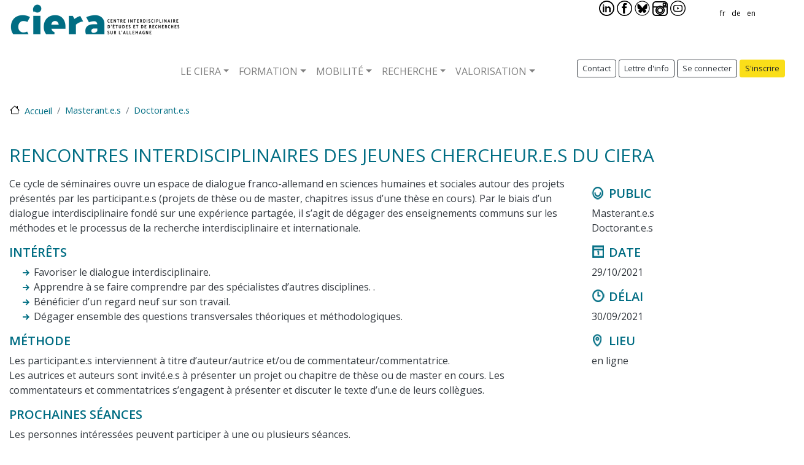

--- FILE ---
content_type: text/html; charset=UTF-8
request_url: https://www.ciera.fr/fr/manifestation/19004
body_size: 8319
content:
<!DOCTYPE html>
<html lang="fr" dir="ltr">
  <head>
    <meta charset="utf-8" />
<meta name="Generator" content="Drupal 10 (https://www.drupal.org)" />
<meta name="MobileOptimized" content="width" />
<meta name="HandheldFriendly" content="true" />
<meta name="viewport" content="width=device-width, initial-scale=1, shrink-to-fit=no" />
<meta http-equiv="x-ua-compatible" content="ie=edge" />
<link rel="icon" href="/core/misc/favicon.ico" type="image/vnd.microsoft.icon" />
<link rel="alternate" hreflang="fr" href="https://www.ciera.fr/fr/manifestation/19004" />
<link rel="alternate" hreflang="de" href="https://www.ciera.fr/de/manifestation/19004" />
<link rel="canonical" href="https://www.ciera.fr/fr/manifestation/19004" />
<link rel="shortlink" href="https://www.ciera.fr/fr/node/19004" />

    <title>Rencontres interdisciplinaires des jeunes chercheur.e.s du CIERA | CIERA</title>
    <link rel="stylesheet" media="all" href="/sites/default/files/css/css_6RO2Q-HybVhuwEmNXiLA_t4I4vCBdbMVBl4-gcrwi-o.css?delta=0&amp;language=fr&amp;theme=cierabarrio&amp;include=[base64]" />
<link rel="stylesheet" media="all" href="https://unpkg.com/aos@2.3.1/dist/aos.css" />
<link rel="stylesheet" media="all" href="/sites/default/files/css/css_tcuFCcfkrB3DtoiYmm7Ms5UMvFM7ZOJTMAka1jrKR4M.css?delta=2&amp;language=fr&amp;theme=cierabarrio&amp;include=[base64]" />
<link rel="stylesheet" media="all" href="/sites/default/files/css/css_upSy1MvnMPi8CqhWDYk9wNUEV7Oc-ADMv3qxKLa6rJY.css?delta=3&amp;language=fr&amp;theme=cierabarrio&amp;include=[base64]" />
<link rel="stylesheet" media="all" href="//fonts.googleapis.com/icon?family=Material+Icons" />
<link rel="stylesheet" media="all" href="/sites/default/files/css/css_WH_dwzDwR4h_VEiQ0A1PWD8E9yShFk_N-y3jdu5-Nm0.css?delta=5&amp;language=fr&amp;theme=cierabarrio&amp;include=[base64]" />
<link rel="stylesheet" media="all" href="//fonts.googleapis.com/css?family=Open+Sans:300,400,600,700" />

    <script src="https://use.fontawesome.com/releases/v6.4.0/js/all.js" defer crossorigin="anonymous"></script>
<script src="https://use.fontawesome.com/releases/v6.4.0/js/v4-shims.js" defer crossorigin="anonymous"></script>

<!-- Matomo -->
<script>
  var _paq = window._paq = window._paq || [];
  /* tracker methods like "setCustomDimension" should be called before "trackPageView" */
  _paq.push(['trackPageView']);
  _paq.push(['enableLinkTracking']);
  (function() {
    var u="https://analyseweb.huma-num.fr/";
    _paq.push(['setTrackerUrl', u+'matomo.php']);
    _paq.push(['setSiteId', '208']);
    var d=document, g=d.createElement('script'), s=d.getElementsByTagName('script')[0];
    g.async=true; g.src=u+'matomo.js'; s.parentNode.insertBefore(g,s);
  })();
</script>
<!-- End Matomo Code -->
<!-- BOOTSTRAP ICONS ------------------------- -->
<link href="https://cdn.jsdelivr.net/npm/bootstrap-icons/font/bootstrap-icons.css" rel="stylesheet">

  </head>
  <body class="layout-no-sidebars page-node-19004 path-node node--type-manifestations">
    <a href="#main-content" class="visually-hidden focusable skip-link">
      Aller au contenu principal
    </a>
    
      <div class="dialog-off-canvas-main-canvas" data-off-canvas-main-canvas>
    <div id="page-wrapper">
  <div id="page">
    <header id="header" class="header" role="banner" aria-label="Entête du site">
                        <nav class="navbar sticky-top navbar-dark bg-transparent" id="navbar-top" data-toggle="affix">
                    <div class="container">
                        
                <section class="row region region-top-header">
  <div class="aligntopheader">
    <div id="block-sitelogo-2" class="block-content-basic block block-block-content block-block-contentd1afd459-a468-42c8-8450-d7106ca11724">
  
    
      <div class="content">
      
            <div class="clearfix text-formatted field field--name-body field--type-text-with-summary field--label-hidden field__item"><p><a href="/"><img alt="ciera logo" data-entity-type data-entity-uuid src="/themes/custom/cierabarrio/images/logo_ciera.png"></a></p>
</div>
      
    </div>
  </div>
<div id="block-liensreseauxsociaux-2" class="block-content-basic block block-block-content block-block-contentc83010b2-0755-4a17-ba5c-fedb76cb59a9">
  
    
      <div class="content">
      
            <div class="clearfix text-formatted field field--name-body field--type-text-with-summary field--label-hidden field__item"><div class="socials"><a href="https://www.linkedin.com/school/gipciera/" data-placement="bottom" data-toggle="tooltip" id="linkedin-icon" title="LinkedIn"><img src="/themes/custom/cierabarrio/images/icons/linkedin-48.png" data-entity-uuid data-entity-type alt width="25" height="25" loading="lazy"></a> <a href="https://www.facebook.com/pages/CIERA/188626247855075" data-placement="bottom" data-toggle="tooltip" id="fb-icon" title="Facebook"><img src="/themes/custom/cierabarrio/images/icons/facebook-48.png" data-entity-uuid data-entity-type alt width="25" height="25" loading="lazy"></a> <a href="https://bsky.app/profile/cieraparis.bsky.social" data-placement="bottom" data-toggle="tooltip" id="fb-icon" title="bluesky"><img src="/themes/custom/cierabarrio/images/icons/bluesky-48.png" data-entity-uuid data-entity-type alt width="25" height="25" loading="lazy"> </a><a href="https://www.instagram.com/cieraparis/" data-placement="bottom" data-toggle="tooltip" id="instagram-icon" title="instagram"><img src="/themes/custom/cierabarrio/images/icons/instagram-48.png" data-entity-uuid data-entity-type alt width="25" height="24" loading="lazy"></a> <a href="https://www.youtube.com/user/CIERAparis/" data-placement="bottom" data-toggle="tooltip" id="linkedin-icon" title="youtube"><img src="/themes/custom/cierabarrio/images/icons/youtube-48.png" data-entity-uuid data-entity-type alt width="25" height="25" loading="lazy"></a></div></div>
      
    </div>
  </div>
<div class="language-switcher-language-url block block-language block-language-blocklanguage-interface" id="block-selecteurdelanguetextedinterface" role="navigation">
  
    
      <div class="content">
      

  <nav class="links nav links-inline"><span hreflang="fr" data-drupal-link-system-path="node/19004" class="fr nav-link linklangues is-active" aria-current="page"><a href="/fr/manifestation/19004" class="language-link is-active" hreflang="fr" data-drupal-link-system-path="node/19004" aria-current="page">fr</a></span><span hreflang="de" data-drupal-link-system-path="node/19004" class="de nav-link linklangues"><a href="/de/manifestation/19004" class="language-link" hreflang="de" data-drupal-link-system-path="node/19004">de</a></span><span hreflang="en" data-drupal-link-system-path="node/19004" class="en nav-link linklangues"><a href="/en/node/19004" class="language-link" hreflang="en" data-drupal-link-system-path="node/19004">en</a></span></nav>

    </div>
  </div>

  </div>
  </section>

                                  </div>
                    </nav>
                <nav class="navbar sticky-top navbar-light bg-white navbar-expand-md" id="navbar-main" data-toggle="affix">
                    <div class="container">
                      
                          <button class="navbar-toggler navbar-toggler-right" type="button" data-toggle="collapse" data-target="#CollapsingNavbar" aria-controls="CollapsingNavbar" aria-expanded="false" aria-label="Toggle navigation"><span class="navbar-toggler-icon"></span></button>
              <div class="collapse navbar-collapse justify-content-end" id="CollapsingNavbar">
                  <nav role="navigation" aria-labelledby="block-navigationprincipale-menu" id="block-navigationprincipale" class="block block-menu navigation menu--main">
            
  <h2 class="visually-hidden" id="block-navigationprincipale-menu">Navigation principale</h2>
  

        
              <ul class="clearfix nav navbar-nav">
                    <li class="nav-item menu-item--expanded dropdown">
                          <a href="/fr/le-ciera" class="nav-link dropdown-toggle nav-link--fr-le-ciera" data-toggle="dropdown" aria-expanded="false" aria-haspopup="true" data-drupal-link-system-path="node/12994">Le CIERA</a>
                        <ul class="dropdown-menu">
                    <li class="dropdown-item">
                          <a href="/fr/le-ciera" class="nav-link--fr-le-ciera" data-drupal-link-system-path="node/12994">Qui sommes nous ?</a>
              </li>
                <li class="dropdown-item">
                          <a href="/fr/reseau-partenariats" class="nav-link--fr-reseau-partenariats" data-drupal-link-system-path="node/15436">Réseaux et partenariats</a>
              </li>
                <li class="dropdown-item">
                          <a href="/fr/instances" class="nav-link--fr-instances" data-drupal-link-system-path="node/15437">Instances et gouvernance</a>
              </li>
                <li class="dropdown-item">
                          <a href="/fr/equipe" class="nav-link--fr-equipe" data-drupal-link-system-path="node/12231">L&#039;équipe</a>
              </li>
                <li class="dropdown-item">
                          <a href="/fr/repertoire-ciera" class="nav-link--fr-repertoire-ciera" data-drupal-link-system-path="repertoire-ciera">Répertoire du réseau CIERA</a>
              </li>
        </ul>
  
              </li>
                <li class="nav-item menu-item--expanded dropdown">
                          <a href="/fr/ateliers-formation" class="nav-link dropdown-toggle nav-link--fr-ateliers-formation" data-toggle="dropdown" aria-expanded="false" aria-haspopup="true" data-drupal-link-system-path="node/12232">Formation</a>
                        <ul class="dropdown-menu">
                    <li class="dropdown-item">
                          <a href="/fr/ateliers-formation" class="nav-link--fr-ateliers-formation" data-drupal-link-system-path="node/12232">Nos ateliers de formation</a>
              </li>
                <li class="dropdown-item">
                          <a href="/fr/ateliers-master" class="nav-link--fr-ateliers-master" data-drupal-link-system-path="taxonomy/term/1113">Ateliers pour mastérant.e.s</a>
              </li>
                <li class="dropdown-item">
                          <a href="/fr/ateliers-these" class="nav-link--fr-ateliers-these" data-drupal-link-system-path="taxonomy/term/1114">Ateliers pour doctorant.e.s</a>
              </li>
                <li class="dropdown-item">
                          <a href="/fr/ateliers-postdoc" class="nav-link--fr-ateliers-postdoc" data-drupal-link-system-path="taxonomy/term/1115">Ateliers pour post-doctorant.e.s</a>
              </li>
                <li class="dropdown-item">
                          <a href="/fr/ecole-ete" class="nav-link--fr-ecole-ete" data-drupal-link-system-path="taxonomy/term/1055">Écoles d&#039;été</a>
              </li>
        </ul>
  
              </li>
                <li class="nav-item menu-item--expanded dropdown">
                          <a href="/fr/programme-mobilite" class="nav-link dropdown-toggle nav-link--fr-programme-mobilite" data-toggle="dropdown" aria-expanded="false" aria-haspopup="true" data-drupal-link-system-path="node/13310">Mobilité</a>
                        <ul class="dropdown-menu">
                    <li class="dropdown-item">
                          <a href="/fr/programme-mobilite" class="nav-link--fr-programme-mobilite" data-drupal-link-system-path="node/13310">Notre programme d&#039;aides à la mobilité</a>
              </li>
                <li class="dropdown-item">
                          <a href="/fr/node/23331" class="nav-link--fr-node-23331" data-drupal-link-system-path="node/23331">Aides à la mobilité niveau master</a>
              </li>
                <li class="dropdown-item">
                          <a href="/fr/node/23332" class="nav-link--fr-node-23332" data-drupal-link-system-path="node/23332">Aides à la mobilité niveau doctorat</a>
              </li>
                <li class="dropdown-item">
                          <a href="/fr/node/23333" class="nav-link--fr-node-23333" data-drupal-link-system-path="node/23333">Aides à la mobilité à partir du niveau post-doctorat</a>
              </li>
        </ul>
  
              </li>
                <li class="nav-item menu-item--expanded dropdown">
                          <a href="/fr/node/12233" class="nav-link dropdown-toggle nav-link--fr-node-12233" data-toggle="dropdown" aria-expanded="false" aria-haspopup="true" data-drupal-link-system-path="node/12233">Recherche</a>
                        <ul class="dropdown-menu">
                    <li class="dropdown-item">
                          <a href="/fr/reseaux-terrains" class="nav-link--fr-reseaux-terrains" data-drupal-link-system-path="taxonomy/term/1049">« Réseaux et terrains »</a>
              </li>
                <li class="dropdown-item">
                          <a href="/fr/colloques-juniors" class="nav-link--fr-colloques-juniors" data-drupal-link-system-path="taxonomy/term/1045">Colloques juniors</a>
              </li>
                <li class="dropdown-item">
                          <a href="/fr/schwerpunkt-deutschland" class="nav-link--fr-schwerpunkt-deutschland" data-drupal-link-system-path="taxonomy/term/1233">Séminaire « Schwerpunkt Deutschland »</a>
              </li>
                <li class="dropdown-item">
                          <a href="/fr/manifestation/23361" class="nav-link--fr-manifestation-23361" data-drupal-link-system-path="node/23361">Séminaire « Libertés académiques »</a>
              </li>
                <li class="dropdown-item">
                          <a href="/fr/reseau-daad" class="nav-link--fr-reseau-daad" data-drupal-link-system-path="taxonomy/term/1046">Réseau des centres DAAD</a>
              </li>
        </ul>
  
              </li>
                <li class="nav-item menu-item--expanded dropdown">
                          <a href="/fr/outils-valorisation" class="nav-link dropdown-toggle nav-link--fr-outils-valorisation" data-toggle="dropdown" aria-expanded="false" aria-haspopup="true" data-drupal-link-system-path="node/15352">Valorisation</a>
                        <ul class="dropdown-menu">
                    <li class="dropdown-item">
                          <a href="/fr/outils-valorisation" class="nav-link--fr-outils-valorisation" data-drupal-link-system-path="node/15352">Nos outils de valorisation</a>
              </li>
                <li class="dropdown-item">
                          <a href="/fr/revue-trajectoires" class="nav-link--fr-revue-trajectoires" data-drupal-link-system-path="node/12178">Revue Trajectoires</a>
              </li>
                <li class="dropdown-item">
                          <a href="/fr/a-propos" class="nav-link--fr-a-propos" data-drupal-link-system-path="node/23524">Revue « A propos »</a>
              </li>
                <li class="dropdown-item">
                          <a href="/fr/ciera-hors-les-murs" class="nav-link--fr-ciera-hors-les-murs" data-drupal-link-system-path="taxonomy/term/1044"> CIERA « hors les murs »</a>
              </li>
                <li class="dropdown-item">
                          <a href="/fr/node/19007" class="nav-link--fr-node-19007" data-drupal-link-system-path="node/19007">Série Dialogiques</a>
              </li>
                <li class="dropdown-item">
                          <a href="/fr/prix-these-michael-werner" class="nav-link--fr-prix-these-michael-werner" data-drupal-link-system-path="node/12976">Prix de thèse « Michael Werner »</a>
              </li>
                <li class="dropdown-item">
                          <a href="/fr/node/19008" class="nav-link--fr-node-19008" data-drupal-link-system-path="node/19008">Travaux du CIERA</a>
              </li>
                <li class="dropdown-item">
                          <a href="/fr/blogs" class="nav-link--fr-blogs" data-drupal-link-system-path="node/12974">Les Blogs</a>
              </li>
                <li class="dropdown-item">
                          <a href="/fr/videos" class="nav-link--fr-videos" data-drupal-link-system-path="node/15359">Les vidéos</a>
              </li>
        </ul>
  
              </li>
        </ul>
  


  </nav>


                                  <div class="form-inline navbar-form justify-content-end">
                      <section class="row region region-header-form">
    <div id="block-liens-entete" class="block-content-basic block block-block-content block-block-contentbcb106d9-8256-4e5f-b2da-d0ba05b14211">
  
    
      <div class="content">
      
            <div class="clearfix text-formatted field field--name-body field--type-text-with-summary field--label-hidden field__item"><div class="liens_entete"><a class="btn btn-outline-dark btn-sm" href="/node/12231" role="button">Contact</a> <a class="btn btn-outline-dark btn-sm" href="http://eepurl.com/cepyXv" role="button">Lettre d'info</a> <a class="btn btn-outline-dark btn-sm" href="/user" role="button">Se connecter</a> <a class="btn btn-primary  btn-sm" href="/user/register" role="button">S'inscrire</a></div>
</div>
      
    </div>
  </div>

  </section>

                  </div>
                	          </div>
                                            </div>
                  </nav>
      
    	
   </header>
    
    <div id="main-wrapper" class="layout-main-wrapper clearfix">
              <div id="main" class="container">
            <div id="block-cierabarrio-breadcrumbs" class="block block-system block-system-breadcrumb-block">
  
    
      <div class="content">
      
  <nav role="navigation" aria-label="breadcrumb" style="">
  <ol class="breadcrumb">
            <li class="breadcrumb-item">
        <a href="/fr">Accueil</a>
      </li>
                <li class="breadcrumb-item">
        <a href="/fr/ateliers-master">Masterant.e.s</a>
      </li>
                <li class="breadcrumb-item">
        <a href="/fr/ateliers-these">Doctorant.e.s</a>
      </li>
        </ol>
</nav>


    </div>
  </div>


          <div class="row row-offcanvas row-offcanvas-left clearfix">
              <main class="main-content col" id="content" role="main">
                <section class="section">
                  <a id="main-content" tabindex="-1"></a>
                    <div data-drupal-messages-fallback class="hidden"></div>
<div id="block-titredepage" class="block block-core block-page-title-block">
  
    
      <div class="content">
      
  <h1 class="title"><span class="field field--name-title field--type-string field--label-hidden">Rencontres interdisciplinaires des jeunes chercheur.e.s du CIERA</span>
</h1>


    </div>
  </div>
<div id="block-mainpagecontent" class="block block-system block-system-main-block">
  
    
      <div class="content">
      

<article data-history-node-id="19004" class="node node--type-manifestations node--view-mode-full clearfix">
  <header>
    
        
      </header>
  <div class="node__content clearfix">
      <div class="layout layout--twocol-section layout--twocol-section--75-25">

          <div  class="layout__region layout__region--first">
        <div class="block block-layout-builder block-field-blocknodemanifestationsfield-body">
  
    
      <div class="content">
      
            <div class="clearfix text-formatted field field--name-field-body field--type-text-long field--label-hidden field__item"><p>Ce cycle de séminaires ouvre un espace de dialogue franco-allemand en sciences humaines et sociales autour des projets présentés par les participant.e.s (projets de thèse ou de master, chapitres issus d’une thèse en cours). Par le biais d’un dialogue interdisciplinaire fondé sur une expérience partagée, il s’agit de dégager des enseignements communs sur les méthodes et le processus de la recherche interdisciplinaire et internationale.</p>

<h2>Intérêts</h2>

<ul>
	<li>Favoriser le dialogue interdisciplinaire.</li>
	<li>Apprendre à se faire comprendre par des spécialistes d’autres disciplines. .</li>
	<li>Bénéficier d’un regard neuf sur son travail.</li>
	<li>Dégager ensemble des questions transversales théoriques et méthodologiques.</li>
</ul>

<h2>Méthode</h2>

<p>Les participant.e.s interviennent à titre d’auteur/autrice et/ou de commentateur/commentatrice.<br>
Les autrices et auteurs sont invité.e.s à présenter un projet ou chapitre de thèse ou de master en cours. Les commentateurs et commentatrices s’engagent à présenter et discuter le texte d’un.e de leurs collègues.</p>

<h2>prochaines séances</h2>

<p>Les personnes intéressées peuvent participer à une ou plusieurs séances.<br>
Date : 04/02/2022 - Délai : 03/01/2022<br>
Date : 20/05/2022 - Délai : 20/04/2022</p>

<h2>Modalités de participation</h2>

<ul>
	<li>Le français et l’allemand sont les langues de travail. La maîtrise au moins passive des deux langues est attendue.</li>
	<li>Les candidat.e.s s'engagent à participer à la totalité de la manifestation. Un certificat sera délivré afin de pouvoir valider cette formation auprès de leur université.</li>
	<li>Les jeunes chercheur.e.s qui souhaitent participer à cet atelier doivent <a href="/user">s’inscrire </a>(ou renouveler leur inscription) au CIERA pour l'année en cours.</li>
	<li>Les personnes intéressées devront candidater en cliquant sur le bouton "candidatez" en haut à droite. Le dossier de candidature à télécharger sur le site (en un seul fichier PDF) doit comporter un CV scientifique et un projet de thèse ou de mémoire (15.000 signes maximum, espaces compris) ou un chapitre de thèse ou de mémoire (50.000 signes maximum, espaces compris) que le ou la candidat.e souhaite soumettre à la discussion.</li>
</ul>

<h2>Contact</h2>

<p>Lucia Aschauer<br>
<a href="mailto:lucia.aschauer@sorbonne-universite.fr">lucia.aschauer@sorbonne-universite.fr</a><br>
01 53 10 57 31</p>

<p>&nbsp;</p>
</div>
      
    </div>
  </div>
<div class="block block-layout-builder block-field-blocknodemanifestationscreated">
  
    
      <div class="content">
      



<span class="field field--name-created field--type-created field--label-inline"><span class="address-body">Publié le <time datetime="2021-07-15T15:27:04+02:00" class="datetime">15/07/2021</time>
</span></span>

    </div>
  </div>

      </div>
    
          <div  class="layout__region layout__region--second">
        <div class="views-element-container block block-views block-views-blockmanifestations2-candidatez-wf-atelier">
  
    
      <div class="content">
      <div><div class="view view-manifestations2 view-id-manifestations2 view-display-id-candidatez_wf_atelier js-view-dom-id-53e2f8a397f0af5aa89ea634b30ce3b4500daae0bcb48fc9cd88aa58cbb8c725">
  
    
      
  
          </div>
</div>

    </div>
  </div>
<div class="views-element-container block block-views block-views-blockmanifestations-infos-pratiques">
  
    
      <div class="content">
      <div><div class="view view-manifestations view-id-manifestations view-display-id-infos_pratiques js-view-dom-id-24055204affb7192193cd0c7fef1d38726ad5e97a017a85859385d59d91e8640">
  
    
      
      <div class="view-content row">
          <div>
    <h2 class="h2public">Public</h2>Masterant.e.s<br />Doctorant.e.s<h2 class="h2date">Date</h2><time datetime="2021-10-29T12:00:00Z" class="datetime">29/10/2021</time>
<h2 class="h2delai">Délai</h2><time datetime="2021-09-30T12:00:00Z" class="datetime">30/09/2021</time>
<h2 class="h2lieu">Lieu</h2><p>en ligne</p>

  </div>

    </div>
  
            <div class="view-footer">
      
    </div>
    </div>
</div>

    </div>
  </div>

      </div>
    
  </div>
<div  class="_none"><div  class="container">  
  <div  class="layout row layout-builder__layout">
    
                        <div  class="col-lg-12 col-md-12 col-12">
          
        </div>
                                                                                                                                                                                              
  </div>

</div></div>  <div class="layout layout--tabs">
    <div  class="layout__region layout__region--tabs tabs-region">


<!-- Nav tabs -->
<ul class="tabs tab--primary layout-tabs">
</ul>

<!-- Tab panes -->
<div class="tab-content">
  </div>

</div>
</div>

  </div>
</article>

    </div>
  </div>


                </section>
              </main>
                                  </div>
        </div>
          </div>
          <div class="featured-bottom d-none d-lg-block">
        <aside class="container clearfix" role="complementary">
            <section class="row region region-featured-bottom-first">
    <div id="block-lienreseauxsociauxfooter" class="block-content-basic block block-block-content block-block-content4ca1470e-c0d6-4a01-a489-c9140ae9a294">
  
    
      <div class="content">
      
            <div class="clearfix text-formatted field field--name-body field--type-text-with-summary field--label-hidden field__item"><p><a href="https://www.linkedin.com/school/gipciera/" data-placement="bottom" data-toggle="tooltip" id="linkedin-icon" title="LinkedIn"><img src="/themes/custom/cierabarrio/images/social_icons/linkedin-icon.png" data-entity-uuid data-entity-type alt width="30" height="29" loading="lazy"></a> &nbsp;&nbsp;<a href="https://www.facebook.com/pages/CIERA/188626247855075" data-placement="bottom" data-toggle="tooltip" id="fb-icon" title="Facebook"><img src="/themes/custom/cierabarrio/images/social_icons/fb-icon.png" data-entity-uuid data-entity-type alt width="30" height="30" loading="lazy"></a> &nbsp;&nbsp; <a href="https://www.instagram.com/accounts/login/?next=/cieraparis/" data-placement="bottom" data-toggle="tooltip" id="instagram" title="instagram"><img src="/themes/custom/cierabarrio/images/social_icons/instagram-icon.png" data-entity-uuid data-entity-type alt width="30" height="30" loading="lazy"></a> &nbsp;&nbsp;<a href="https://bsky.app/profile/cieraparis.bsky.social" data-placement="bottom" data-toggle="tooltip" id="bluesky" title="bluesky"><img src="/themes/custom/cierabarrio/images/social_icons/bluesky-icon.png" data-entity-uuid data-entity-type alt width="30" height="30" loading="lazy"></a> &nbsp;&nbsp;<a href="https://www.youtube.com/user/CIERAparis/" data-placement="bottom" data-toggle="tooltip" id="linkedin-icon" title="youtube"><img src="/themes/custom/cierabarrio/images/social_icons/youtube-icon.png" data-entity-uuid data-entity-type alt width="30" height="30" loading="lazy"></a></p><p>&nbsp;</p><p>&nbsp;</p></div>
      
    </div>
  </div>

  </section>

            <section class="row region region-featured-bottom-second">
    

<nav class="navigation__items">

<ul class="footermenu nav">
    <li class="">
	<a href="/fr/le-ciera">Le CIERA</a>
		  <ul class="sousmenu">
		  <li class="">
	<a href="/fr/le-ciera">Qui sommes nous ?</a>
	  </li>
  <li class="">
	<a href="/fr/reseau-partenariats">Réseaux et partenariats</a>
	  </li>
  <li class="">
	<a href="/fr/instances">Instances et gouvernance</a>
	  </li>
  <li class="">
	<a href="/fr/equipe">L&#039;équipe</a>
	  </li>
  <li class="">
	<a href="/fr/repertoire-ciera">Répertoire du réseau CIERA</a>
	  </li>

	  </ul>
	  </li>
  <li class="">
	<a href="/fr/ateliers-formation">Formation</a>
		  <ul class="sousmenu">
		  <li class="">
	<a href="/fr/ateliers-formation">Nos ateliers de formation</a>
	  </li>
  <li class="">
	<a href="/fr/ateliers-master">Ateliers pour mastérant.e.s</a>
	  </li>
  <li class="">
	<a href="/fr/ateliers-these">Ateliers pour doctorant.e.s</a>
	  </li>
  <li class="">
	<a href="/fr/ateliers-postdoc">Ateliers pour post-doctorant.e.s</a>
	  </li>
  <li class="">
	<a href="/fr/ecole-ete">Écoles d&#039;été</a>
	  </li>

	  </ul>
	  </li>
  <li class="">
	<a href="/fr/programme-mobilite">Mobilité</a>
		  <ul class="sousmenu">
		  <li class="">
	<a href="/fr/programme-mobilite">Notre programme d&#039;aides à la mobilité</a>
	  </li>
  <li class="">
	<a href="/fr/node/23331">Aides à la mobilité niveau master</a>
	  </li>
  <li class="">
	<a href="/fr/node/23332">Aides à la mobilité niveau doctorat</a>
	  </li>
  <li class="">
	<a href="/fr/node/23333">Aides à la mobilité à partir du niveau post-doctorat</a>
	  </li>

	  </ul>
	  </li>
  <li class="">
	<a href="/fr/node/12233">Recherche</a>
		  <ul class="sousmenu">
		  <li class="">
	<a href="/fr/reseaux-terrains">« Réseaux et terrains »</a>
	  </li>
  <li class="">
	<a href="/fr/colloques-juniors">Colloques juniors</a>
	  </li>
  <li class="">
	<a href="/fr/schwerpunkt-deutschland">Séminaire « Schwerpunkt Deutschland »</a>
	  </li>
  <li class="">
	<a href="/fr/manifestation/23361">Séminaire « Libertés académiques »</a>
	  </li>
  <li class="">
	<a href="/fr/reseau-daad">Réseau des centres DAAD</a>
	  </li>

	  </ul>
	  </li>
  <li class="">
	<a href="/fr/outils-valorisation">Valorisation</a>
		  <ul class="sousmenu">
		  <li class="">
	<a href="/fr/outils-valorisation">Nos outils de valorisation</a>
	  </li>
  <li class="">
	<a href="/fr/revue-trajectoires">Revue Trajectoires</a>
	  </li>
  <li class="">
	<a href="/fr/a-propos">Revue « A propos »</a>
	  </li>
  <li class="">
	<a href="/fr/ciera-hors-les-murs"> CIERA « hors les murs »</a>
	  </li>
  <li class="">
	<a href="/fr/node/19007">Série Dialogiques</a>
	  </li>
  <li class="">
	<a href="/fr/prix-these-michael-werner">Prix de thèse « Michael Werner »</a>
	  </li>
  <li class="">
	<a href="/fr/node/19008">Travaux du CIERA</a>
	  </li>
  <li class="">
	<a href="/fr/blogs">Les Blogs</a>
	  </li>
  <li class="">
	<a href="/fr/videos">Les vidéos</a>
	  </li>

	  </ul>
	  </li>

</ul>
</nav>
  </section>

          
        </aside>
      </div>
        <footer class="site-footer">
              <div class="container">
                      <div class="site-footer__top clearfix">
                <section class="row region region-footer-first">
    <div id="block-footer-etablissements-membres-2" class="block-content-basic block block-block-content block-block-content7278f229-9597-40a8-960e-6c14f23672dd">
  
    
      <div class="content">
      
            <div class="clearfix text-formatted field field--name-body field--type-text-with-summary field--label-hidden field__item"><div class="container"><h4 class="mb-4">Établissements membres</h4><div class="row justify-content-center g-4"><div class="col-6 col-sm-4 col-md-3 col-lg-2 text-center"><a href="https://www.pantheonsorbonne.fr/"><img class="img-fluid" src="/themes/custom/cierabarrio/images/logos_em/paris1.png" alt="Paris 1" width="3205" height="1457" loading="lazy">&nbsp;</a></div><div class="col-6 col-sm-4 col-md-3 col-lg-2 text-center"><a href="https://www.univ-lyon2.fr/"><img class="img-fluid" src="/themes/custom/cierabarrio/images/logos_em/lyon2.png" alt="Lyon 2" width="160" height="90" loading="lazy">&nbsp;</a></div><div class="col-6 col-sm-4 col-md-3 col-lg-2 text-center"><a href="http://www.sorbonne-universite.fr/"><img class="img-fluid" src="/themes/custom/cierabarrio/images/logos_em/sorbonne.png" alt="Sorbonne" width="145" height="81" loading="lazy">&nbsp;</a></div><div class="col-6 col-sm-4 col-md-3 col-lg-2 text-center"><a href="https://www.univ-lorraine.fr/"><img class="img-fluid" src="/themes/custom/cierabarrio/images/logos_em/lorraine.png" alt="Lorraine" width="142" height="90" loading="lazy">&nbsp;</a></div><div class="col-6 col-sm-4 col-md-3 col-lg-2 text-center"><a href="https://www.ehess.fr"><img class="img-fluid" src="/themes/custom/cierabarrio/images/logos_em/ehess.png" alt="EHESS" width="142" height="90" loading="lazy">&nbsp;</a></div><div class="col-6 col-sm-4 col-md-3 col-lg-2 text-center"><a href="http://www.sciencespo.fr/"><img class="img-fluid" src="/themes/custom/cierabarrio/images/logos_em/sciencespo.png" alt="Sciences Po" width="142" height="90" loading="lazy">&nbsp;</a></div><div class="col-6 col-sm-4 col-md-3 col-lg-2 text-center"><a href="https://www.ens.psl.eu/"><img class="img-fluid" src="/themes/custom/cierabarrio/images/logos_em/ens.png" alt="ENS" width="210" height="77" loading="lazy">&nbsp;</a></div><div class="col-6 col-sm-4 col-md-3 col-lg-2 text-center"><a href="http://www.sciencespo-grenoble.fr/"><img class="img-fluid" src="/themes/custom/cierabarrio/images/logos_em/sciences_po_grenoble.png" alt="Sciences Po Grenoble" width="142" height="90" loading="lazy">&nbsp;</a></div><div class="col-6 col-sm-4 col-md-3 col-lg-2 text-center"><a href="http://www.ens-lyon.fr/"><img class="img-fluid" src="/themes/custom/cierabarrio/images/logos_em/ens_lyon.png" alt="ENS Lyon" width="142" height="90" loading="lazy">&nbsp;</a></div><div class="col-6 col-sm-4 col-md-3 col-lg-2 text-center"><a href="http://www.unistra.fr"><img class="img-fluid" src="/themes/custom/cierabarrio/images/logos_em/strasbourg.png" alt="Unistra" width="142" height="90" loading="lazy">&nbsp;</a></div><div class="col-6 col-sm-4 col-md-3 col-lg-2 text-center"><a href="http://www.fmsh.fr/"><img class="img-fluid" src="/themes/custom/cierabarrio/images/logos_em/fmsh.png" alt="FMSH" width="169" height="90" loading="lazy">&nbsp;</a></div><div class="col-6 col-sm-4 col-md-3 col-lg-2 text-center"><a href="https://www.uha.fr/fr/index.html"><img class="img-fluid" src="/themes/custom/cierabarrio/images/logos_em/uha.png" alt="UHA" width="169" height="46" loading="lazy">&nbsp;</a></div></div><div class="my-5"><h4>Avec le soutien du</h4><div class="row justify-content-center mt-3"><div class="col-auto text-center"><a href="https://www.daad.de/de/"><img class="img-fluid" src="/themes/custom/cierabarrio/images/logos_em/daad.png" alt="DAAD" width="250" height="67" loading="lazy">&nbsp;</a></div><div class="col-auto text-center"><a href="https://www.enseignementsup-recherche.gouv.fr/fr"><img class="img-fluid" src="/themes/custom/cierabarrio/images/logos_em/ministere.png" alt="ministere" width="250" height="205" loading="lazy">&nbsp;</a></div></div></div></div></div>
      
    </div>
  </div>

  </section>

                <section class="row region region-footer-second">
    <div id="block-footer-adresse-ciera-2" class="block-content-basic block block-block-content block-block-contenta50c1697-2fdf-4a51-8a99-391ef04b71b6">
  
    
      <div class="content">
      
            <div class="clearfix text-formatted field field--name-body field--type-text-with-summary field--label-hidden field__item"><div class="region region-footer2">
<section class="block block-block clearfix" id="block-block-9">
<center><span class="address-body">Centre interdisciplinaire d'études et de recherches sur l'Allemagne (CIERA)<br>
Maison de la Recherche - 28 rue Serpente - 75006 Paris - Téléphone : 01 53 10 57 36</span><br>
<span class="links"><a href="/node/13303">Mentions légales</a> - <a href="/node/12231">Contact</a> - <a href="/node/14660">Protection des données </a><span class="links">- <a href="http://www.ciera.fr/fr/node/19074">Presse</a></span></span></center>
</section>
</div>
</div>
      
    </div>
  </div>

  </section>

              
              
            </div>
                            </div>
          </footer>
  </div>
</div>

  </div>

    
    <script type="application/json" data-drupal-selector="drupal-settings-json">{"path":{"baseUrl":"\/","pathPrefix":"fr\/","currentPath":"node\/19004","currentPathIsAdmin":false,"isFront":false,"currentLanguage":"fr"},"pluralDelimiter":"\u0003","suppressDeprecationErrors":true,"back_to_top":{"back_to_top_button_trigger":100,"back_to_top_speed":1200,"back_to_top_prevent_on_mobile":false,"back_to_top_prevent_in_admin":true,"back_to_top_button_type":"image","back_to_top_button_text":"Back to top"},"user":{"uid":0,"permissionsHash":"6ec28a3b2b56da0fedbfe0dde43393233fb5997de288f0b3eea2aa5851802479"}}</script>
<script src="/sites/default/files/js/js_HKyVnDkpbyvA7SvVAlJNinXN-zJyiaVj_56ijdbsmak.js?scope=footer&amp;delta=0&amp;language=fr&amp;theme=cierabarrio&amp;include=eJx9ilEKg0AMRC-07h4pJJq1qbtGktjW27dCoX4VhuEx8wjHBUI_2Qr9GO6eSDU8DDcgNBMtWKu8LrPH0dgLqmfjrsFpFDb82nNTwjackqxzqroGPtm1c7lw9sffL_tNemp46B5Au7SJDQLJy1lvMY5LfQ"></script>
<script src="https://unpkg.com/aos@2.3.1/dist/aos.js"></script>
<script src="/sites/default/files/js/js_vghkOQdXXQ0F2LZ675-gUnEbuYfEju0TmywRUZ3IsEE.js?scope=footer&amp;delta=2&amp;language=fr&amp;theme=cierabarrio&amp;include=eJx9ilEKg0AMRC-07h4pJJq1qbtGktjW27dCoX4VhuEx8wjHBUI_2Qr9GO6eSDU8DDcgNBMtWKu8LrPH0dgLqmfjrsFpFDb82nNTwjackqxzqroGPtm1c7lw9sffL_tNemp46B5Au7SJDQLJy1lvMY5LfQ"></script>

  </body>
</html>
